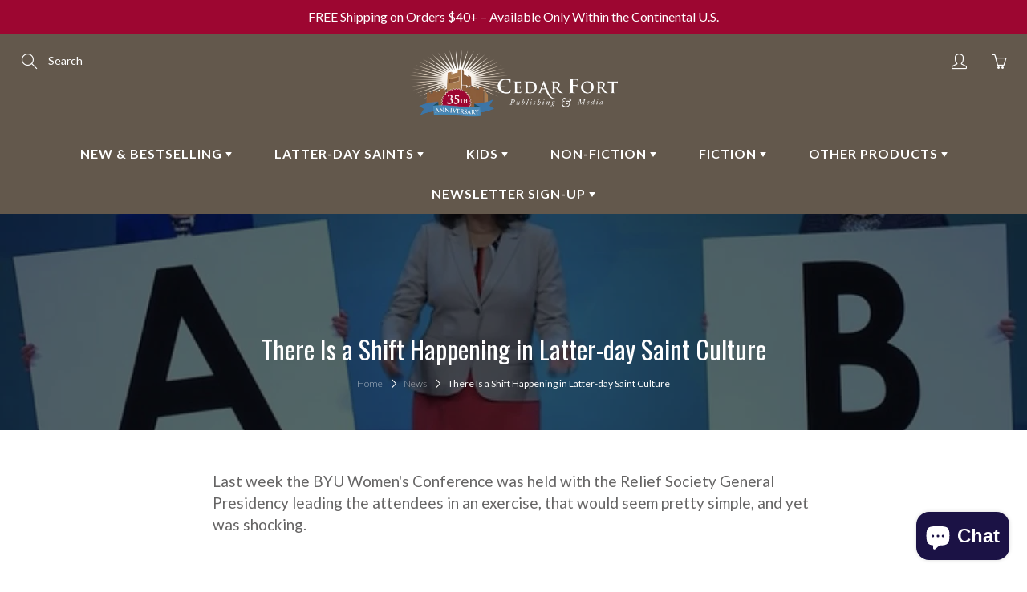

--- FILE ---
content_type: text/css
request_url: https://www.cedarfort.com/cdn/shop/t/23/assets/crowdfunder.scss.css?v=142021748810428705011696227313
body_size: -466
content:
.crowdfunder-widget{padding:4%;background-color:#f7f7f9;color:#333;margin-bottom:20px;clear:both}.crowdfunder-widget span.cf-bignumber{font-size:2.6rem;line-height:.9em;display:block;color:#353442}.crowdfunder-widget .cf-meter{height:24px;width:100%;position:relative;background-color:#fff;overflow:hidden;border:1px solid #e5e5e7;border-radius:4px}.crowdfunder-widget .cf-meter span{display:block;height:100%;background-color:#586be9;position:absolute;top:0;left:0;overflow:hidden;border-radius:0 3px 3px 0}.crowdfunder-widget .cf-meter-label{font-weight:700;margin-bottom:30px}.crowdfunder-widget.simple{padding:0%;background-color:transparent}.crowdfunder-widget.simple .cf-meter-label p:first-of-type{display:inline-block;width:70%;color:#000;text-align:left}.crowdfunder-widget.simple .cf-meter-label p:nth-of-type(2){display:inline-block;width:27.5%;color:#000;text-align:right}
/*# sourceMappingURL=/cdn/shop/t/23/assets/crowdfunder.scss.css.map?v=142021748810428705011696227313 */


--- FILE ---
content_type: text/json
request_url: https://conf.config-security.com/model
body_size: 86
content:
{"title":"recommendation AI model (keras)","structure":"release_id=0x27:2f:3e:65:3e:79:70:37:33:41:74:63:63:24:23:61:64:50:4a:25:75:30:2b:78:5d:2e:28:73:59;keras;0zu9f2yf4yni575lln4ad5i4pw2efhsmloruxvtzmq5d2vs4iv0bxybpvsotshnfc6z4asvs","weights":"../weights/272f3e65.h5","biases":"../biases/272f3e65.h5"}